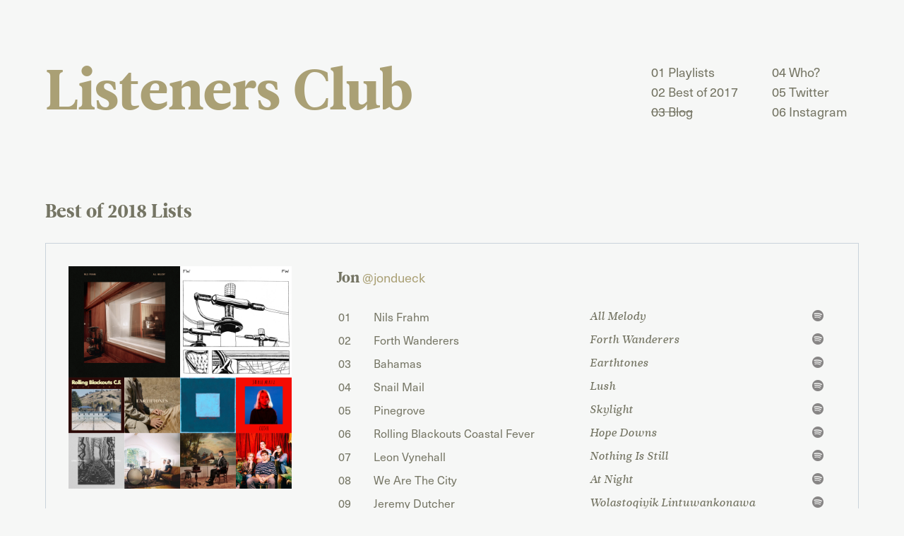

--- FILE ---
content_type: text/html; charset=utf-8
request_url: https://listenersclub.ca/
body_size: 3520
content:
<!DOCTYPE html>
<html>

<head>
  <title>Listeners Club</title>
  <link rel="stylesheet" href="/style.css">
  <meta name="viewport" content="width=device-width, initial-scale=1">

  <link rel="apple-touch-icon" sizes="180x180" href="/assets/img/favicons/apple-touch-icon.png">
  <link rel="icon" type="image/png" href="/assets/img/favicons/favicon-32x32.png" sizes="32x32">
  <link rel="icon" type="image/png" href="/assets/img/favicons/favicon-16x16.png" sizes="16x16">
  <link rel="manifest" href="/assets/img/favicons/manifest.json">
  <link rel="mask-icon" href="/assets/img/favicons/safari-pinned-tab.svg" color="#ff3f33">
  <link rel="shortcut icon" href="/assets/img/favicons/favicon.ico">
  <meta name="msapplication-config" content="/assets/img/favicons/browserconfig.xml">
  <meta name="theme-color" content="#fcfcec">

</head>

<body>

  <header>
    <div class="wrap">
      <h1 class="site-title"><a href="/">Listeners Club</a></h1>
      <nav>
        <a href="https://open.spotify.com/user/listenersclub">01 Playlists</a>
        <a href="/2017/">02 Best of 2017</a>
        <a href="#"><del>03 Blog</del></a>
        <a href="/about/">04 Who?</a>
        <a href="https://twitter.com/listenersclubca">05 Twitter</a>
        <a href="https://instagram.com/listenersclub">06 Instagram</a>
      </nav>
    </div>
  </header>

  <main>
    <div class="wrap">
      <h2 id="2017 a-inline">Best of 2018 Lists</h2>

      <!-- <div class="top-list">
        <img src="/assets/img/2017.jpg" class="top-list__image">
        <div class="top-list__info">
          <h3 class="year-title">Combined Editor Ranking</h3>

          <table class="top-list__list">
            <tr>
              <td>01</td>
              <td class="album-title">Capacity</td>
              <td class="artist">Big Thief</span></td>
              <td class="links"><a href="https://open.spotify.com/album/2hOYLjoRQFXcdviMiwtgxe?si=KK-qY0f5RoSMySZLa-jubw" class="album-link"><img src="/assets/img/spotify.png" alt="View on Spotify" class="album-link__icon"></a></td>
            </tr>
            <tr>
              <td>02</td>
              <td class="album-title">DAMN.</td>
              <td class="artist">Kendrick Lamar</span></td>
              <td class="links"><a href="https://open.spotify.com/album/4eLPsYPBmXABThSJ821sqY?si=yb0RrKnZQjifnjykkWd7jg" class="album-link"><img src="/assets/img/spotify.png" alt="View on Spotify" class="album-link__icon"></a></td>
            </tr>
            <tr>
              <td>03</td>
              <td class="album-title">Flower Boy</td>
              <td class="artist">Tyler, The Creator</span></td>
              <td class="links"><a href="" class="album-link"><img src="/assets/img/spotify.png" alt="View on Spotify" class="album-link__icon"></a></td>
            </tr>
            <tr>
              <td>04</td>
              <td class="album-title">Rocket</td>
              <td class="artist">(Sandy) Alex G</span></td>
              <td class="links"><a href="" class="album-link"><img src="/assets/img/spotify.png" alt="View on Spotify" class="album-link__icon"></a></td>
            </tr>
            <tr>
              <td>05</td>
              <td class="album-title">Saturation II</td>
              <td class="artist">BROCKHAMPTON</span></td>
              <td class="links"><a href="" class="album-link"><img src="/assets/img/spotify.png" alt="View on Spotify" class="album-link__icon"></a></td>
            </tr>
            <tr>
              <td>06</td>
              <td class="album-title">Soft Sounds from Another Planet</td>
              <td class="artist">Japanese Breakfast</span></td>
              <td class="links"><a href="" class="album-link"><img src="/assets/img/spotify.png" alt="View on Spotify" class="album-link__icon"></a></td>
            </tr>
            <tr>
              <td>07</td>
              <td class="album-title">Hug of Thunder</td>
              <td class="artist">Broken Social Scene</span></td>
              <td class="links"><a href="" class="album-link"><img src="/assets/img/spotify.png" alt="View on Spotify" class="album-link__icon"></a></td>
            </tr>
            <tr>
              <td>08</td>
              <td class="album-title">Green Twins</td>
              <td class="artist">Nick Hakim</span></td>
              <td class="links"><a href="" class="album-link"><img src="/assets/img/spotify.png" alt="View on Spotify" class="album-link__icon"></a></td>
            </tr>
            <tr>
              <td>09</td>
              <td class="album-title">Slowdive</td>
              <td class="artist">Slowdive</span></td>
              <td class="links"><a href="" class="album-link"><img src="/assets/img/spotify.png" alt="View on Spotify" class="album-link__icon"></a></td>
            </tr>
            <tr>
              <td>10</td>
              <td class="album-title">Turn Out The Lights</td>
              <td class="artist">Julien Baker</span></td>
              <td class="links"><a href="" class="album-link"><img src="/assets/img/spotify.png" alt="View on Spotify" class="album-link__icon"></a></td>
            </tr>
            <tr>
              <td>—</td>
              <td class="album-title">A Deeper Understanding</td>
              <td class="artist">The War on Drugs</span></td>
              <td class="links"><a href="https://open.spotify.com/album/4TkmrrpjlPoCPpGyDN3rkF?si=ZQWlL599RNKSib_hWjahcw" class="album-link"><img src="/assets/img/spotify.png" alt="View on Spotify" class="album-link__icon"></a></td>
            </tr>

          </table>
        </div>
      </div> -->

      <div class="top-list">
        <img src="/assets/img/jon_2018.jpg" class="top-list__image">
        <div class="top-list__info">
          <h3 class="year-title">Jon</h3>
          <a href="https://twitter.com/jondueck/">@jondueck</a>

          <table class="top-list__list">

            <tr>
              <td>01</td>
              <td class="artist">Nils Frahm</td><td class="album-title">All Melody</td>
              <td class="links"><a href="https://open.spotify.com/album/3MH77JVM17CEdDLz374t1e?si=MOlyazTDR7GLJeF4xXGJDA" class="album-link"><img src="/assets/img/spotify.png" alt="View on Spotify" class="album-link__icon"></a></td>
            </tr>
            <tr>
              <td>02</td>
              <td class="artist">Forth Wanderers</td><td class="album-title">Forth Wanderers</td>
              <td class="links"><a href="https://open.spotify.com/album/3TZWID34tFQeznr09VILyt?si=Cw2q-FuVSZW9-4QkNUMvGA" class="album-link"><img src="/assets/img/spotify.png" alt="View on Spotify" class="album-link__icon"></a></td>
            </tr>
            <tr>
              <td>03</td>
              <td class="artist">Bahamas</td><td class="album-title">Earthtones</td>
              <td class="links"><a href="https://open.spotify.com/album/1K3XPBfAfPO7jJhqTq4xME?si=fsPWmHcJTxKslmlxlrUMNw" class="album-link"><img src="/assets/img/spotify.png" alt="View on Spotify" class="album-link__icon"></a></td>
            </tr>
            <tr>
              <td>04</td>
              <td class="artist">Snail Mail</td><td class="album-title">Lush</td>
              <td class="links"><a href="https://open.spotify.com/album/2e48GqjEwCi87gQJanb1bf?si=aERNSOU2QTSmvL7DOGdFXw" class="album-link"><img src="/assets/img/spotify.png" alt="View on Spotify" class="album-link__icon"></a></td>
            </tr>
            <tr>
              <td>05</td>
              <td class="artist">Pinegrove</td><td class="album-title">Skylight</td>
              <td class="links"><a href="https://open.spotify.com/album/22bLjOVLSLIHwKbSneX5MO?si=rZ5tsVvvScqg3QzWwKb4TA" class="album-link"><img src="/assets/img/spotify.png" alt="View on Spotify" class="album-link__icon"></a></td>
            </tr>
            <tr>
              <td>06</td>
              <td class="artist">Rolling Blackouts Coastal Fever</td><td class="album-title">Hope Downs</td>
              <td class="links"><a href="https://open.spotify.com/album/2sIj0XFYhXv3GDSIv9IXn6?si=4nFS24OaQ7WTp4xGwVniiA" class="album-link"><img src="/assets/img/spotify.png" alt="View on Spotify" class="album-link__icon"></a></td>
            </tr>
            <tr>
              <td>07</td>
              <td class="artist">Leon Vynehall</td><td class="album-title">Nothing Is Still</td>
              <td class="links"><a href="https://open.spotify.com/album/6WeIO0CpDMiMXTglv0KuLr?si=xuKVAdAYTBCK2wRkuZP0Qw" class="album-link"><img src="/assets/img/spotify.png" alt="View on Spotify" class="album-link__icon"></a></td>
            </tr>
            <tr>
              <td>08</td>
              <td class="artist">We Are The City</td><td class="album-title">At Night</td>
              <td class="links"><a href="https://open.spotify.com/album/0AtIJMI9GmkMCGDBProcrp?si=ZiZycGPxQ3SqOor86mbV7g" class="album-link"><img src="/assets/img/spotify.png" alt="View on Spotify" class="album-link__icon"></a></td>
            </tr>
            <tr>
              <td>09</td>
              <td class="artist">Jeremy Dutcher</td><td class="album-title">Wolastoqiyik Lintuwankonawa</td>
              <td class="links"><a href="https://open.spotify.com/album/568Hw1PX6K12BdqyFSBj1E?si=zoC6HNEvRUSEFRCIjZzGWQ" class="album-link"><img src="/assets/img/spotify.png" alt="View on Spotify" class="album-link__icon"></a></td>
            </tr>
            <tr>
              <td>10</td>
              <td class="artist">Vacations</td><td class="album-title">Changes</td>
              <td class="links"><a href="https://open.spotify.com/album/4X4WkW8EpECju2nnaGKruq?si=vhFnGc1ERcO4MG94KuCckg" class="album-link"><img src="/assets/img/spotify.png" alt="View on Spotify" class="album-link__icon"></a></td>
            </tr>

          </table>
        </div>
      </div>

      <div class="top-list">
        <img src="/assets/img/jamo_2018.jpg" class="top-list__image">
        <div class="top-list__info">
          <h3 class="year-title">Jamo</h3>
          <a href="https://twitter.com/yamvillage/">@yamvillage</a>

          <table class="top-list__list">

            <tr>
              <td class="album-title">Isolation</td>
              <td class="artist">Kali Uchis</td>
              <td class="links"><a href="https://open.spotify.com/album/4EPQtdq6vvwxuYeQTrwDVY?si=Ak6jJ0dsR-C3WDD6fYeOGQ" class="album-link"><img src="/assets/img/spotify.png" alt="View on Spotify" class="album-link__icon"></a></td>
            </tr>
            <tr>
              <td class="album-title">DAYTONA</td>
              <td class="artist">Pusha T</td>
              <td class="links"><a href="https://open.spotify.com/album/07bIdDDe3I3hhWpxU6tuBp?si=c00gF1t4Sd6o3q7zV9uwVQ" class="album-link"><img src="/assets/img/spotify.png" alt="View on Spotify" class="album-link__icon"></a></td>
            </tr>
            <tr>
              <td class="album-title">CARE FOR ME</td>
              <td class="artist">Saba</td>
              <td class="links"><a href="https://open.spotify.com/album/6Te111t5gDZ7W94myHRqUt?si=x3BnTPfsTqKQY19mEaQfjQ" class="album-link"><img src="/assets/img/spotify.png" alt="View on Spotify" class="album-link__icon"></a></td>
            </tr>
            <tr>
              <td class="album-title">Whack World</td>
              <td class="artist">Tierra Whack</td>
              <td class="links"><a href="https://open.spotify.com/album/3ogNAkUhvQy0cFOfLoR6Y8?si=MOUAIAyZSViM_i2y8SJkBQ" class="album-link"><img src="/assets/img/spotify.png" alt="View on Spotify" class="album-link__icon"></a></td>
            </tr>
            <tr>
              <td class="album-title">Blood</td>
              <td class="artist">Rhye</td>
              <td class="links"><a href="https://open.spotify.com/album/2RQb5Ss5B60CKvjKP5krRj?si=ZMiiT5UQRIOu_QkS0LVGfg" class="album-link"><img src="/assets/img/spotify.png" alt="View on Spotify" class="album-link__icon"></a></td>
            </tr>
            <tr>
              <td class="album-title">November</td>
              <td class="artist">SiR</td>
              <td class="links"><a href="https://open.spotify.com/album/5zdFKRmlSDwAMZ5NFVGbx9?si=2ZW6pq9iQgumjWVsP8l8iQ" class="album-link"><img src="/assets/img/spotify.png" alt="View on Spotify" class="album-link__icon"></a></td>
            </tr>
            <tr>
              <td class="album-title">Irridescence</td>
              <td class="artist">BROCKHAMPTON</td>
              <td class="links"><a href="https://open.spotify.com/album/3Mj4A4nNJzIdxOyS4yzOhj?si=-mm6DA2HT2OQ8QZ6kM3-xw" class="album-link"><img src="/assets/img/spotify.png" alt="View on Spotify" class="album-link__icon"></a></td>
            </tr>
            <tr>
              <td class="album-title">Black Panther</td>
              <td class="artist">Kendrick Lamar, Etc</td>
              <td class="links"><a href="https://open.spotify.com/album/3pLdWdkj83EYfDN6H2N8MR?si=2SvS1-_PSNiOhqVFcCoiSQ" class="album-link"><img src="/assets/img/spotify.png" alt="View on Spotify" class="album-link__icon"></a></td>
            </tr>
            <tr>
              <td class="album-title">Little Dark Age</td>
              <td class="artist">MGMT</td>
              <td class="links"><a href="https://open.spotify.com/album/7GjVWG39IOj4viyWplJV4H?si=7qn2Q57PRDqWukSsyrdtVQ" class="album-link"><img src="/assets/img/spotify.png" alt="View on Spotify" class="album-link__icon"></a></td>
            </tr>
            <tr>
              <td class="album-title">Negro Swan</td>
              <td class="artist">Blood Orange</td>
              <td class="links"><a href="https://open.spotify.com/album/7bvmGyFDwpHNRRRZJ0AHvn?si=QqDaymWTSpSuPobUSV5iLg" class="album-link"><img src="/assets/img/spotify.png" alt="View on Spotify" class="album-link__icon"></a></td>
            </tr>
          </table>
        </div>
      </div>

      <div class="top-list">
        <img src="/assets/img/johnnie_2018.jpg" class="top-list__image">
        <div class="top-list__info">
          <h3 class="year-title">Johnnie</h3>
          <a href="https://twitter.com/yohnniee/">@yohnniee</a>

          <table class="top-list__list">
            <tr>
              <td>01</td>
              <td class="album-title">Skylight</td>
              <td class="artist">Pinegrove</td>
              <td class="links"><a href="https://open.spotify.com/album/22bLjOVLSLIHwKbSneX5MO?si=MtENe2osQOS8D_bcwW7iDw" class="album-link"><img src="/assets/img/spotify.png" alt="View on Spotify" class="album-link__icon"></a></td>
            </tr>
            <tr>
              <td>02</td>
              <td class="album-title">Magic Gone</td>
              <td class="artist">Petal</td>
              <td class="links"><a href="https://open.spotify.com/album/2KXt65HmnrsqLA9Mckk4I7?si=-yQGbZOTT02vTczm_fJDgg" class="album-link"><img src="/assets/img/spotify.png" alt="View on Spotify" class="album-link__icon"></a></td>
            </tr>
            <tr>
              <td>03</td>
              <td class="album-title">Lavender</td>
              <td class="artist">Half Waif</td>
              <td class="links"><a href="https://open.spotify.com/album/4VNPMjr3YxkDWgcgTFwCvP?si=Ggvmaq2lRXOnibwyQt13cQ" class="album-link"><img src="/assets/img/spotify.png" alt="View on Spotify" class="album-link__icon"></a></td>
            </tr>
            <tr>
              <td>04</td>
              <td class="album-title">Honey</td>
              <td class="artist">Robyn</td>
              <td class="links"><a href="https://open.spotify.com/album/6WZjFvrzwq8SOGe0r8R3qk?si=hDB7L_mkQyKTOp_Xh5vzHw" class="album-link"><img src="/assets/img/spotify.png" alt="View on Spotify" class="album-link__icon"></a></td>
            </tr>
            <tr>
              <td>05</td>
              <td class="album-title">Ordinary Corrupt Human Love</td>
              <td class="artist">Deafheaven</td>
              <td class="links"><a href="https://open.spotify.com/album/2iA7rzpQsOfAPkfH4Ekp7f?si=9Gl1lY-_QnG08DAOXlewTg" class="album-link"><img src="/assets/img/spotify.png" alt="View on Spotify" class="album-link__icon"></a></td>
            </tr>
            <tr>
              <td>06</td>
              <td class="album-title">Historian</td>
              <td class="artist">Lucy Dacus</td>
              <td class="links"><a href="https://open.spotify.com/album/01GO03odsNlNLtvNETukWT?si=2pPnbdSmSyGiZxWvsJ-yqQ" class="album-link"><img src="/assets/img/spotify.png" alt="View on Spotify" class="album-link__icon"></a></td>
            </tr>
            <tr>
              <td>07</td>
              <td class="album-title">Be The Cowboy</td>
              <td class="artist">Mitski</td>
              <td class="links"><a href="https://open.spotify.com/album/653wRjqO0GOZPQPcXpeAXD?si=bKnTNgMYTV6CcMm1LvLfNA" class="album-link"><img src="/assets/img/spotify.png" alt="View on Spotify" class="album-link__icon"></a></td>
            </tr>
            <tr>
              <td>08</td>
              <td class="album-title">Oil of Every Pearl’s Un-Insides</td>
              <td class="artist">Sophie</td>
              <td class="links"><a href="https://open.spotify.com/album/4LqBmUIW8dQBO3L9l7RWba?si=j2bbVY-mQfmY9C2HRVEvvw" class="album-link"><img src="/assets/img/spotify.png" alt="View on Spotify" class="album-link__icon"></a></td>
            </tr>
            <tr>
              <td>09</td>
              <td class="album-title">Veteran</td>
              <td class="artist">Jpegmafia</td>
              <td class="links"><a href="https://open.spotify.com/album/51WLEfPEEkzAWurvuY6Gco?si=u0mEhVXXTZqjGg2oVdgXIw" class="album-link"><img src="/assets/img/spotify.png" alt="View on Spotify" class="album-link__icon"></a></td>
            </tr>
            <tr>
              <td>10</td>
              <td class="album-title">Time ‘n’ Place</td>
              <td class="artist">Kero Kero Bonito</td>
              <td class="links"><a href="https://open.spotify.com/album/5Az98PddCKwVoorl9pK6U7?si=gMW2FpmOSSys051oOZJPng" class="album-link"><img src="/assets/img/spotify.png" alt="View on Spotify" class="album-link__icon"></a></td>
            </tr>


          </table>
        </div>
      </div>

    </div>
  </main>

  <footer class="site-footer">
    <div class="wrap">
      <img src="/assets/img/lc.svg" class="footer-logo">
      <p>&copy; Listeners Club 2016–2019</p>
    </div>
  </footer>

</body>

<script src="https://use.typekit.net/bsk1axb.js"></script>
<script>try{Typekit.load({ async: true });}catch(e){}</script>

<link rel="stylesheet" href="https://use.typekit.net/xtd4hkw.css">

<script>
  (function(i,s,o,g,r,a,m){i['GoogleAnalyticsObject']=r;i[r]=i[r]||function(){
    (i[r].q=i[r].q||[]).push(arguments)},i[r].l=1*new Date();a=s.createElement(o),
    m=s.getElementsByTagName(o)[0];a.async=1;a.src=g;m.parentNode.insertBefore(a,m)
  })(window,document,'script','https://www.google-analytics.com/analytics.js','ga');

  ga('create', 'UA-89675480-1', 'auto');
  ga('send', 'pageview');
</script>

</html>


--- FILE ---
content_type: text/css; charset=utf-8
request_url: https://listenersclub.ca/style.css
body_size: 910
content:
* {
  box-sizing: border-box;
}

img {
  height: auto;
  width: auto;
  max-width: 100%;
}

body {
  font-family: 'Neue-Haas-Unica', sans-serif;
  font-size: 1.125rem;
  background: #DFDFDF;
  background: #f9f9f9;
  background: #F6F7F6;
  /*background: #CAF3EB;*/
  /*background: #C5EADD;*/
  color: #333;
  color: #5B5E6B;
  color: #7E8993;
  color: #31383E;
  color: #757564;
  /*color: #4D4EF4;*/
  margin: 0;
  line-height: 1.6;
}

a {
  /*color: #71D771;*/
  /*color: #0253e0;*/
  color: #e93f64;
  /*color: #FA4644;*/
  color: #AAA075;
  transition: color 0.1s;
  text-decoration: none;
}

a:hover {
  color: #e93f64;
  color: rgba(254, 90, 88, 0.66);
}


h1,
.h1 {
  font-size: 3rem;
  font-family: 'Franklin Gothic', 'Leitura News', 'leitura-news', serif;
}

h2,
.h2 {
  font-family: 'Leitura News', 'leitura-news', serif;
}

h3,
.h3 {
  margin-top: 0;
  display: inline-block;
  font-family: 'Leitura News', 'leitura-news', serif;
}

.wrap {
  max-width: 85rem;
  width: 90%;
  margin: auto;
}

.wrap--narrow {
  max-width: 50rem;
}

.row {

}

header {
  display: block;
  overflow: hidden;
  padding: 4rem 0;
}

.site-title {
  font-size: 3rem;
  /*text-transform: uppercase;*/
  float: left;
  margin: 0;
  font-weight: bold;
  color: #AAA075;
}

.site-title a {
  color: inherit;
}

@media (min-width: 768px) {
  .site-title {
    font-size: 5rem;
  }
}

.column {
  margin-bottom: 2%;
  background: #F4F1EC;
  padding: 1rem;
}

@media (min-width: 768px) {
  .column {
    float: left;
    width: 32%;
    margin-right: 2%;
  }
}

.column:nth-of-type(3n) {
  margin-right: 0;
}

.column {
  text-transform: uppercase;
}

.column ol {
  font-weight: bold;
}

.top-list {
  /*background: #F4F1EC;*/
  /*background: #F9F9F9;*/
  display: block;
  margin-bottom: 4rem;
  overflow: hidden;
  border: 1px solid #CAD3DB;

}

@media (min-width: 768px) {
  .top-list__image {
    max-width: 33%;
    float: left;
    padding: 2rem;
  }
}

.top-list__info {
  padding: 2rem;
}

@media (min-width: 768px) {
  .top-list__info {
    width: 66%;
    float: left;
    /*padding-top: 0;*/
  }
}

.top-list__list {
  /*font-family: 'Nimbus Sans Condensed', 'nimbus-sans-condensed', sans-serif;
  text-transform: uppercase;
  font-weight: bold;*/
  /*font-family: Karla;*/
  font-size: 1rem;
  line-height: 1.2;
}

.top-list__list td  {
  padding: 0.375rem 0.75rem;
}

.top-list__list td:first-of-type {
  padding-left: 0;
}

.top-list__list td:last-of-type {
  padding-right: 0;
}

.album-title {
  font-style: italic;
  font-family: 'Leitura News', 'leitura-news', serif;
}

nav {
  padding-top: 1rem;
}

nav a {
  text-decoration: none;
  color: inherit;
  clear: both;
  float: none;
  display: block;
}

nav a:hover {
  color: #e93f64;
}

@media (min-width: 1024px) {
  nav {
    padding-top: 1.5rem;
    with: 50%;
    float: right;
    -webkit-column-count: 2; /* Chrome, Safari, Opera */
    -moz-column-count: 2; /* Firefox */
    column-count: 2;
    -webkit-column-gap: 3rem; /* Chrome, Safari, Opera */
    -moz-column-gap: 3rem; /* Firefox */
    column-gap: 3rem;
  }
}

table {
  width: 100%;
}

.album-link {
  opacity: 0.5;
}

.album-link:hover {
  opacity: 1;
}

.album-link__icon {
  height: 1rem;
  width: 1rem;
}

td.links {
  width: 2rem;
}

.a-inline {
  display: inline-block;
}

.site-footer {
  margin-top: 2rem;
  /*background: #31383E;*/
  background-color: #CAD3DB;
  background-color: #DFE1D7;
  padding: 3rem 0;
  font-size: 1rem;
  /*font-family: sans-serif;*/
  text-align: center;
}

.footer-logo {
  height: 3rem;
  display: inline-block;
  /*margin-bottom: 2rem;*/
}

.post-hero {
  width: 111%;
  margin-left: -5.5%;
}

.post-article {
  margin-bottom: 6rem;
}

.contributor-list {
  display: flex;
  flex-direction: row;
  flex-wrap: wrap;
  justify-content: space-between;
}

article {
  font-family: 'Leitura News', 'leitura-news', serif;
}

.archive {
  display: flex;
  flex-wrap: wrap;
}

.album-archive__item {
  width: 23%;
  margin-right: 2.5%;
  text-align: center;
}

.album-archive__item:nth-of-type(4n) {
  margin-right: 0;
}

.album-archive__artist,
.album-archive__year,
.album-archive__rating {
  display: block;
}

.album-archive__rating {
  font-family: 'Neuzeit Grotesk', 'neuzeit-grotesk', 'Leitura News', 'leitura-news', sans-serif;
}


--- FILE ---
content_type: image/svg+xml
request_url: https://listenersclub.ca/assets/img/lc.svg
body_size: 281
content:
<?xml version="1.0" encoding="utf-8"?>
<!-- Generator: Adobe Illustrator 21.0.0, SVG Export Plug-In . SVG Version: 6.00 Build 0)  -->
<svg version="1.1" id="Layer_1" xmlns="http://www.w3.org/2000/svg" xmlns:xlink="http://www.w3.org/1999/xlink" x="0px" y="0px"
	 viewBox="0 0 1500 1500" style="enable-background:new 0 0 1500 1500;" xml:space="preserve">
<style type="text/css">
	.st0{fill:#FDADC6;}
	.st1{fill:#FF854A;}
	.st2{fill:#150000;}
	.st3{fill:#31383E;}
	.st4{fill:#FFFFFF;}
	.st5{fill:none;stroke:#FFFFFF;stroke-width:50;stroke-miterlimit:10;}
	.st6{fill:#31383E;stroke:#FFFFFF;stroke-width:50;stroke-miterlimit:10;}
</style>
<g>
	<path class="st3" d="M1353.6,396.4C1259.1,302,1133.6,250,1000,250H0v1000h1000c133.6,0,259.1-52,353.6-146.4
		c94.4-94.4,146.4-220,146.4-353.6S1448,490.9,1353.6,396.4z M909.1,1159.1H90.9V340.9h818.2V1159.1z M1289.3,1039.3
		c-77.3,77.3-180,119.8-289.3,119.8V886.4c75.2,0,136.4-61.2,136.4-136.4s-61.2-136.4-136.4-136.4V340.9
		c109.3,0,212,42.6,289.3,119.8c77.3,77.3,119.8,180,119.8,289.3S1366.5,962,1289.3,1039.3z"/>
	<polygon class="st3" points="438.4,957 341.9,957 341.9,463.6 254.3,463.6 254.3,1036.4 438.4,1036.4 	"/>
	<path class="st3" d="M595.9,1041.3h43.4c71.2,0,106.4-35.2,106.4-106.4V801.5h-85.9v129.3c0,22.9-10.6,33.5-32.7,33.5h-16.4
		c-22.9,0-33.5-10.6-33.5-33.5V569.2c0-22.9,10.6-33.5,33.5-33.5h14.7c22.1,0,32.7,10.6,32.7,33.5v112.1H744v-117
		c0-71.2-34.4-105.5-105.5-105.5h-42.5c-71.2,0-106.4,35.2-106.4,106.4v369.8C489.6,1006.1,524.8,1041.3,595.9,1041.3z"/>
</g>
</svg>
